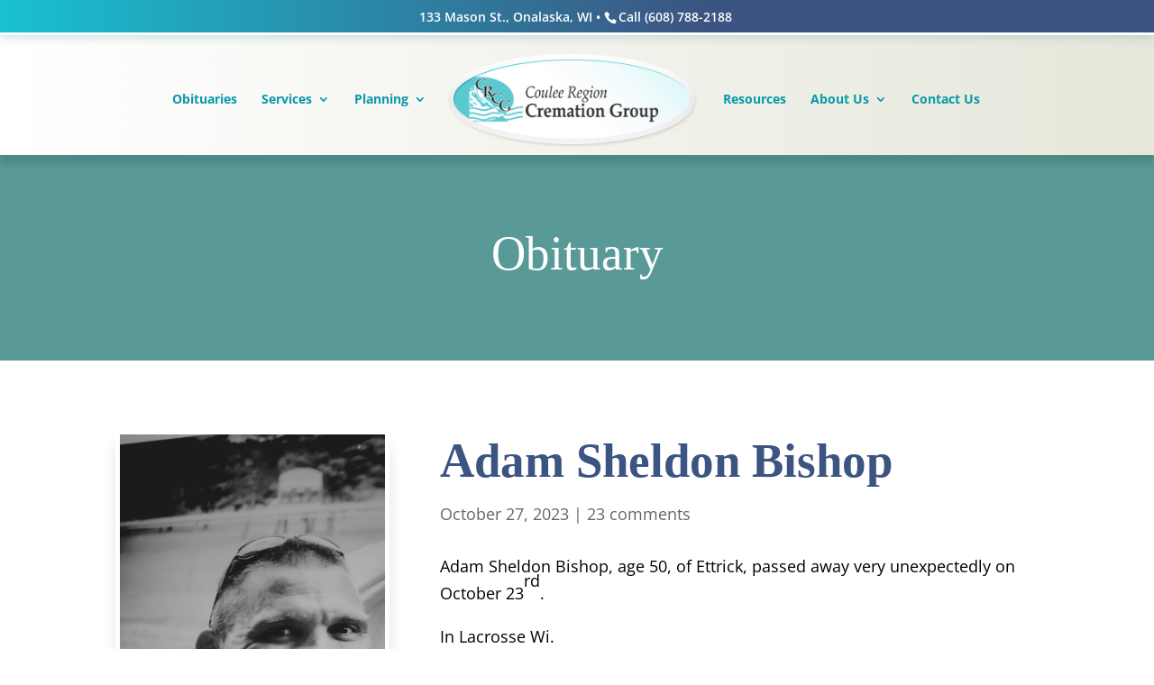

--- FILE ---
content_type: text/css; charset=utf-8
request_url: https://couleecremation.com/wp-content/themes/Bernadot/style.css
body_size: 3907
content:
/*
Theme Name: Bernadot Divi Child Theme
Theme URI: http://bernadot.com
Template: Divi
Author: Scott Bernadot
Author URI: https://bernadot.com
Description: Customized Divi Theme
Version: 1.0.1452619718
Updated: 2018
*/

@charset "UTF-8";

h4{margin-bottom:20px;}

html body header#main-header{

box-shadow: rgba(0, 0, 0, 0.1) 0px 11px 5px 0px;
background: #ffffff;
background: -moz-linear-gradient(left, #ffffff 0%, #e5e7da 100%); 
background: -webkit-linear-gradient(left, #ffffff 0%,#e5e7da 100%); 
background: linear-gradient(to right, #ffffff 0%,#e5e7da 100%); 
filter: progid:DXImageTransform.Microsoft.gradient( startColorstr='#ffffff', endColorstr='#e5e7da',GradientType=1 ); /* IE6-9 */

}



/* Divider Fix */
/****************************/

.fixdivider .et_pb_image {
       float: none; 
       left: 0px!important; 
       position: absolute; 
       right: 0px!important; 
       text-align: center!important; 
    } 

@media all and (max-width: 1024px) {
.header3_venus .et_pb_row {
text-align: center;
}
}

#et-info-email{display:none!mportant;}

.et_pb_fullwidth_portfolio .et_pb_portfolio_item {
height: auto !important;
}
.et_pb_fullwidth_portfolio .et_pb_portfolio_image img {
height: auto !important;
width: 100% !important;
}

/*******************************/
/*  Homepage Obituary Carousel */
/*******************************/
.divi-carousel-item p{font-size:14px!important;color:#333!important;}
.divi-carousel-base-wrap ul.divi-carousel > li.divi-carousel-item article .car_pos_box.top,
.divi-carousel-base-wrap ul.divi-carousel > li.divi-carousel-item article .car_pos_box.top img {
height: 250px!important; 
background:url('https://couleecremation.com/wp-content/uploads/2018/11/photo-unavailable.jpg') no-repeat center center;
}

/*******************************/
/*Left Featured Image Thumbnail*/
/*******************************/

@media only screen and ( min-width: 800px ) {
.bbb_blog_list a img  {
    float: left;
    width: 25%;
    padding-right: 20px;
  padding-bottom: 20px;

}
}
/*Style Your Blog Post Title*/
.et_pb_post h1 a, .entry-title {


	font-weight: bold;
    line-height: 1.3em;

}

/*Style Your Post Meta Text*/
.post-meta {
    color: #000000;
    font-size: 12px;
	font-weight: bold;
    letter-spacing: 1px;
    text-transform: uppercase;
}

.post-meta a {
    color: #000000;
    font-size: 12px;
	font-weight: bold;
    letter-spacing: 1px;
    text-transform: uppercase;
}


/*Style Read More Button on Blog*/
.bbb_blog_list a.more-link, .pagination a {
    display: inline-block;
   
    width: 150px;
    padding: 5px 10px;
    text-align: center;
    margin: 20px auto;
    text-transform: capitalize;
 	border: solid 2px #9d9242;
  background: #fff;
	border: solid 2px #9d9242;
    color: #000;

}

/*Read More Button Hover Style*/
.bbb_blog_list a.more-link:hover, .pagination a:hover {
    background: #fff;
	border: solid 2px #9d9242;
 background: #599997;
    color: #fff;
 
}




.post-content p {overflow:hidden;}


.et_pb_section .et_pb_posts .hentry{

 box-shadow: rgba(53, 133, 173, 0.244) 0px 10px 10px 0px;
 padding-left:20px;
 padding-top:20px;
 padding-right:20px;
 border-width:3px;
}

/*******************************/
/*Comment form input colors */
/*******************************/

.comment-form-comment input, .comment-form-comment textarea{border: 3px solid #9d9242!important;}

.comment #respond {
    margin: -30px 0 0;
    border-bottom: 3px solid #fff;
    border-top: 3px solid #fff;
    margin-bottom: 30px;
-webkit-box-shadow: 0px 18px 34px 0px rgba(0,0,0,0.17);
-moz-box-shadow: 0px 18px 34px 0px rgba(0,0,0,0.17);
box-shadow: 0px 18px 34px 0px rgba(0,0,0,0.17);
padding:20px;
}



/*******************************/
/*remove the sidebar from the search page */
/*******************************/

.search #sidebar, .search #main-content .container::before {
display: none !important;
}
.search #left-area {
float: none !important;
width: 100% !important;
padding-right: 0px!important;
}

.archive #sidebar, .archive #main-content .container::before {
display: none !important;
}
.archive #left-area {
float: none !important;
width: 100% !important;
padding-right: 0px!important;
}



/*******************************/
/*SEARCH Left Featured Image Thumbnail*/
/*******************************/

@media only screen and ( min-width: 800px ) {
#left-area .hentry img:not(.wp-smiley)  {
    float: left;
    width: 20%;
    padding-right: 20px;
 	padding-bottom: 20px;
overflow:auto;
}
}

#left-area .et_pb_post{clear:both;}

#left-area .et_pb_post {overflow:hidden;}

#left-area .et_pb_post{
 box-shadow: rgba(53, 133, 173, 0.244) 0px 10px 10px 0px;
 padding-left:20px;
 padding-top:20px;
 padding-right:20px;
 padding-bottom:20px;
 border-width:3px;
height:100%;
overflow:auto;
}

#left-area .published{display:none;}


#left-area .entry-title {margin-top:-30px!important;}

#left-area .et_pb_post{

 box-shadow: rgba(53, 133, 173, 0.244) 0px 10px 10px 0px;
 padding-left:20px;
 padding-top:20px;
 padding-right:20px;
 border-width:3px solid #e2e4d6;

}

#left-area .et_pb_post li{
 list-style-image: url('sqpurple.gif');
}




/* END BLOG DESIGN
///////////////////////////////////////
*/

 .et_pb_section .et_pb_text ul li{
background-image:url('https://couleecremation.com/wp-content/uploads/2018/09/bullet.png');
 background-position:left;
 background-repeat:no-repeat;
 background-size:auto;
 padding-left:38px;
 list-style-position:inside;
 list-style-type:none;
 line-height:27px;
 margin-bottom:18px;
}

/* Hero Columns 
///////////////////////////////////////*/

.post-210016  .et_pb_section .et_pb_text, .post-228083  .et_pb_section .et_pb_text{border:3px solid  #efefef;padding:20px;box-shadow: rgba(53, 133, 173, 0.244) 0px 10px 10px 0px;}

@media (max-width: 980px) {
.b3_blurb_1 {max-width:500px!important;text-align:center;}
.b3_blurb_2 {max-width:500px!important;}
.b3_blurb_3 {max-width:500px!important;}
#hero3 .et_pb_column {margin:0 auto 30px auto!important; auto;clear:left;float:none!important;
}
#hero3 h4{font-size:80%!important;}
}

#hero .et_pb_blurb_content p:last-of-type {
    padding-bottom: 0;
    margin-top: -30px;
}

/* END Hero Columns 
///////////////////////////////////////*/


#homeobits .et_pb_blurb_content p:last-of-type {
    padding-bottom: 0;
    margin-top: -30px;
}

/* Cremation Pricing Package 
///////////////////////////////////////
*/
, .post-210016 .et_pb_section .et_pb_text h3.post-228083 .et_pb_section .et_pb_text h3{

 color:#599997!important;
 background-color:#fff;
 text-align:center;
 padding:10px;
border-top:1px solid #efefef;
padding-bottom:10px;
box-shadow: rgba(53, 133, 173, 0.244) 0px 10px 10px 0px;

}

/* VP List
///////////////////////////////////////
*/

.vp .et_pb_text ul li{
 list-style-type:none!important;
 list-style-position:inside;
 margin-bottom:20px;
 border-style:solid;
 border-width:0px;
 border-bottom-width:1px;
 border-bottom-color:#e5e7da;
 padding-bottom:20px;
background-image:url('https://couleecremation.com/wp-content/uploads/2018/09/bullet.png');
 background-position:top left;
 background-repeat:no-repeat;
 background-size:auto;
 padding-left:38px;
 list-style-position:inside;
 list-style-type:none;

}

/* ///////////////////////////////////////
VETERAN FLAG ON POSTS WITH CF VETERAN = YES
/////////////////////////////////////// */

.veteran .et_pb_post h1 a, .veteran .entry-title {
    font-weight: bold;
    line-height: 1.3em;
background-image:url('https://couleecremation.com/wp-content/uploads/2018/10/us_flag_icon.png');
 background-position:center left;
 background-repeat:no-repeat;
 background-size:auto;
 padding-left:58px;
}

.veteran .et_pb_post h1 a, .veteran h2 {
    font-weight: bold;
    line-height: 1.3em;
background-image:url('https://couleecremation.com/wp-content/uploads/2018/10/us_flag_icon.png');
 background-position:center left;
 background-repeat:no-repeat;
 background-size:auto;
 padding-left:58px;
overflow:hidden;
}

.divi-carousel-item .veteran .et_pb_post h1 a, .divi-carousel-item .veteran .entry-title {
    font-weight: bold;
    line-height: 1em;
background-image:url('https://couleecremation.com/wp-content/uploads/2018/10/flag_small.png');
 background-position:top left;
 background-repeat:no-repeat;
 background-size:auto;
 padding-left:10px!important;
}


.page-id-210016 .et_pb_button{width:100%!important;}

/* ========================================== */
/* OL formatting */
/* ========================================== */

.page ol { counter-reset: li; /* Initiate a counter */ margin-left: 0; /* Remove the default left margin */ padding-left: 0; /* Remove the default left padding */ }

.page  ol > li { position: relative; /* Create a positioning context */ margin: 0 0 20px 2em; /* Give each list item a left margin to make room for the numbers */ padding: 4px 8px; /* Add some spacing around the content */ list-style: none; /* Disable the normal item numbering */ border-top: 2px solid #3c5481; }

.page  ol > li:before { content: counter(li); /* Use the counter as content */ counter-increment: li; /* Increment the counter by 1 */ position: absolute; top: -2px; left: -2em; -moz-box-sizing: border-box; -webkit-box-sizing: border-box; box-sizing: border-box; width: 2em; margin-right: 8px; padding: 4px; border-top: 1px solid #a19d9d; color: #fff; background: #3c5481; font-weight: bold; text-align: center; }

.page  ol{margin-top:30px;}
.page  ol ol li:last-child { margin-bottom: 0; }

/* ========================================== */
/* Toggle Icon  */
/* ========================================== */

.et_pb_toggle_title:before {
    position: absolute;
    top: 50%;
    right: 0;
    margin-top: -.5em;
    color: #ccc;
    font-size: 40px!important;
    content: "\e050";
}

html body div#top-header{

 border-bottom-style:solid;
 border-bottom-width:3px;
 border-bottom-color:599997;
 box-shadow: rgba(89, 153, 151, 0.322) 0px 2px 10px 0px;
}

html body div#top-header{

 border-bottom-style:solid;
 border-bottom-width:3px;
 border-bottom-color:599997;
 box-shadow: rgba(89, 153, 151, 0.322) 0px 2px 10px 0px;
 background-color:rgb(60, 84, 128);
background: #18c1d1; /* Old browsers */
background: -moz-linear-gradient(left, #18c1d1 0%, #3c5481 61%); /* FF3.6-15 */
background: -webkit-linear-gradient(left, #18c1d1 0%,#3c5481 61%); /* Chrome10-25,Safari5.1-6 */
background: linear-gradient(to right, #18c1d1 0%,#3c5481 61%); /* W3C, IE10+, FF16+, Chrome26+, Opera12+, Safari7+ */
filter: progid:DXImageTransform.Microsoft.gradient( startColorstr='#18c1d1', endColorstr='#3c5481',GradientType=1 ); /* IE6-9 */
}

h4{color:#3c5481!important;}
.et-fixed-header #logo{margin-top:3px;max-height:80%!important;}


div#et-info {
float: none;
text-align: center;
}

@media (max-width: 980px) {
    #top-header {
        display: block !important;
        position: relative !important;
    }
    #main-header {
        position: relative !important; 
    }
    #page-container {
        padding-top: 0px !important; 
        margin-top: -5px;
    }
}


#et-info-phone:before {margin-left: -10px!important;}
.slider_next_post_img{display:none!important;}

.et_pb_slider.et_pb_slider .et_pb_slide_description {max-width:100%!important;}

.et_pb_slide.et_pb_slider_with_text_overlay .et_pb_text_overlay_wrapper {
    width: 60%;
    margin: auto auto;
}

.post-140 .et_pb_gutters3 .et_pb_column_1_3, .post-140 .et_pb_gutters3.et_pb_row .et_pb_column_1_3 {
    border: 3px solid rgba(60, 84, 129, .6)!important;
box-shadow: rgba(0, 0, 0, 0.3) 0px 11px 5px 0px;
}
.et-fixed-header #top-menu .sub-menu a {
color: #fff!important;
}





h1 {
  font-size: 50px;
}
 
h2 {
  font-size: 36px!important;
}
 
h3 {
  font-size: 26px!important;
}
 
h4 {
  font-size: 20px!important;
}

@media screen and (max-width:720px) {
 
h1 {
  font-size: 36px!important;
}
 
h2 {
  font-size: 28px!important;
}
 
h3 {
  font-size: 22px!important;
}
 
h4 {
  font-size: 14px!important;
}
}

#resources h3 {font-size: 26px!important;margin-bottom:15px;
}

#resources .et_pb_button{color:#fff!important;margin:15px 0 25px 0!important; display:block; text-align:center; width:100%; box-shadow: rgba(0, 0, 0, 0.1) 0px 11px 5px 0px;}

#resources .et_pb_button:hover{background:#3c5481!important;}

strong{color:#3c5481!important;}




@media (max-width: 1130px) {

.et_pb_gallery_grid .et_pb_gallery_item {
    width: 46%!important;
    clear: right!important;
margin:auto 1%!important;}

.et_pb_gallery_title {font-size:14px!important;}
.et_pb_button{margin-left:-1px!important;width:100%!important;}

}

@media (max-width: 980px) {

body.et_fixed_nav.et_secondary_nav_enabled #main-header {top:0!important;
}
}


@media (max-width: 1130px) {
.et_header_style_split .centered-inline-logo-wrap 
#top-menu a{font-size:85%!important;
}
}

@media (max-width: 1130px) {
.et_header_style_split #logo {
max-width: 100%;
max-height: 100px;
}
}

/*Whole mobile menu clickable*/
 span.mobile_menu_bar.mobile_menu_bar_toggle {
 width: 100%;
 }
 .mobile_menu_bar:before {
 float: right;
 }

@media (max-width: 980px) { 
.et_pb_gutters1 .et_pb_column .et_pb_module {
margin-bottom: 0;
}
}

@media (max-width: 980px){
.et_pb_section .et_pb_column .et_pb_module {
margin-bottom: 0 !important;
}
}

#faq .et_pb_blurb_container {
    padding: 15px;
}

#faq .et_pb_blurb{padding:30px 10px 30px 10px;box-shadow: rgba(0, 0, 0, 0.3) 0px 11px 5px 0px;background:#fff;margin-top:30px!important;}

@media (max-width: 980px){
.et_pb_gutters3 .et_pb_column_3_4 .et_pb_module, .et_pb_gutters3.et_pb_row .et_pb_column_3_4 .et_pb_module {    margin-bottom: 3.735%!important;
}
}

body .gform_wrapper form .gform_body ul,
body .gform_wrapper form .gform_body ul li {
    list-style-type:none!important;
    list-style-image:none!important;
    list-style:none!important;
    background-image:none!important;
    background:none!important;
    padding:0!important;
    margin:0!important
}
/*** REMOVE LABEL ON FIELDS USING PLACEHOLDER ***/
.gform_wrapper .top_label .gfield_label,
.gform_wrapper .field_sublabel_below .ginput_complex.ginput_container label {
 display: none;
}
/*** FIELD STYLING ***/
input[type=text],
textarea {
 background: #eee;
 border: none;
 border-radius: 0;
 color: #3c5481 !important;
 padding: 15px !important;
}
/*** BUTTON STYLING ***/
.gform_wrapper .gform_footer input.button {
 float: right;
 background: #19bdce;
 border: 2px solid #deebea;
 font-size: 22px;
 color: #fff;
 padding: 12px 23px;
 border-radius: 5px;
 letter-spacing: 2px;
 cursor: pointer;
}
/*** BUTTON HOVER STYLING ***/
.gform_wrapper .gform_footer input.button:hover {
 background: #6dc7d0;
 border: 2px solid transparent;
}

#gform_confirmation_message_1{background: #deebea;padding:20px;}

.gfield {
display: table;
width: 100% !important;
}
.gfield label {
display: table-header-group !important;
}

.moderation:after{
display: block;

content: "\A \A Your message has been received.  Due to spam and online bots, your online condolence will post the following business day. \A";
background:yellow;

}

.divi-carousel-base-wrap ul.divi-carousel > li.divi-carousel-item article .entry-title {
    margin-bottom: 12px;
}
body .et_pb_blog_0 .entry-featured-image-url img{border:none!important;}

.comment_area .comment-reply-link {
    position: absolute;
    /* top: 7px; */
    right: 0;
    display: block;
}

body #page-container .et_pb_section .et_pb_comments_0 .et_pb_button {
    max-width: 100px!important;
}

body #page-container .et_pb_section .et_pb_comments_0 #et_pb_submit {
    max-width: 200px!important;
}



--- FILE ---
content_type: text/javascript; charset=utf-8
request_url: https://couleecremation.com/wp-content/uploads/wtfdivi/wp_footer.js
body_size: 95
content:
jQuery('#footer-info').html("&copy; <span class=\"divibooster_year\"><\/span><script>jQuery(function($){$(\".divibooster_year\").text(new Date().getFullYear());});<\/script> Coulee Region Cremation Group \u2022 All rights reserved \u2022 Website design by <a href=\"https:\/\/bernadot.com\"> Bernadot Studios<\/a><br>\r\n<a href=\"https:\/\/bernadot.com\"><img src=\"https:\/\/bernadot.com\/wp-content\/uploads\/2017\/01\/logo_wht_sm.png\"><\/a>");jQuery(function($){});jQuery(function($){$('#et-info-phone').wrap(function(){var num='6087882188';num=num.replace(/[^0-9+]+/g,'-');num=num.replace(/^[-]|[-]$/g,'');return'<a href="tel:'+num+'"></a>';});});